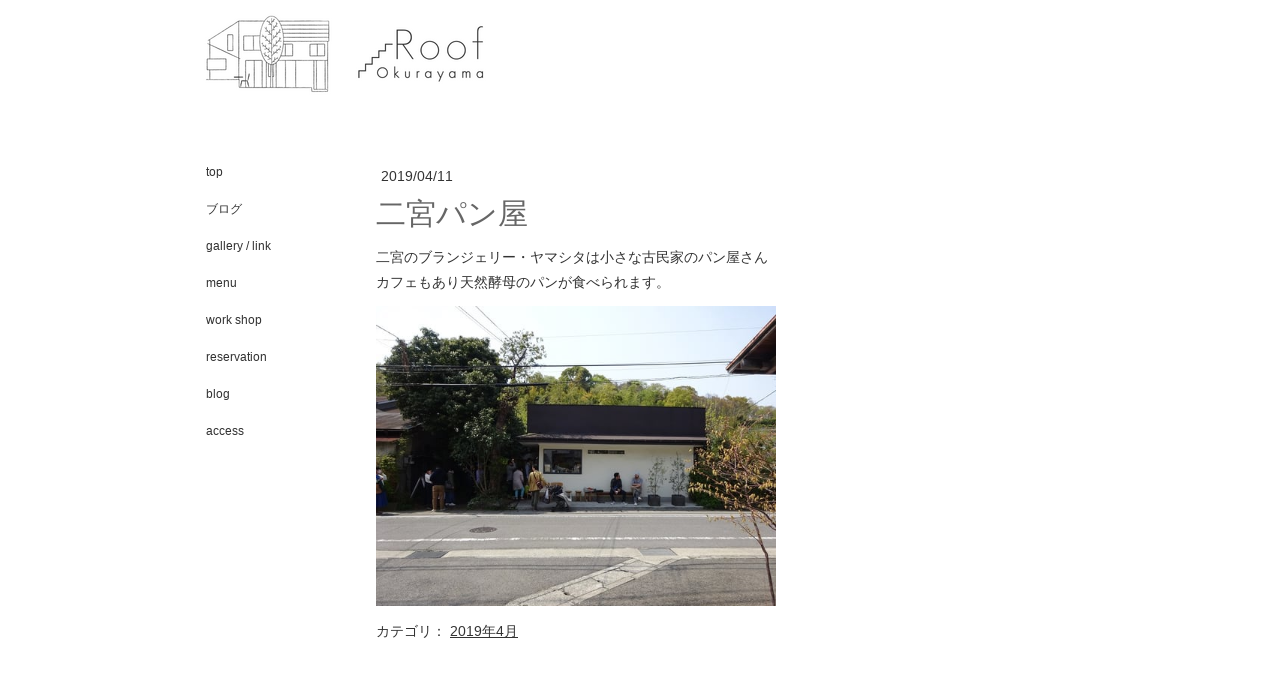

--- FILE ---
content_type: text/html; charset=UTF-8
request_url: https://www.okurayama-roof.com/2019/04/11/%E4%BA%8C%E5%AE%AE%E3%83%91%E3%83%B3%E5%B1%8B/
body_size: 6872
content:
<!DOCTYPE html>
<html lang="ja-JP"><head>
    <meta charset="utf-8"/>
    <link rel="dns-prefetch preconnect" href="https://u.jimcdn.com/" crossorigin="anonymous"/>
<link rel="dns-prefetch preconnect" href="https://assets.jimstatic.com/" crossorigin="anonymous"/>
<link rel="dns-prefetch preconnect" href="https://image.jimcdn.com" crossorigin="anonymous"/>
<meta http-equiv="X-UA-Compatible" content="IE=edge"/>
<meta name="description" content=""/>
<meta name="robots" content="index, follow, archive"/>
<meta property="st:section" content=""/>
<meta name="generator" content="Jimdo Creator"/>
<meta name="twitter:title" content="二宮パン屋"/>
<meta name="twitter:description" content="二宮のブランジェリー・ヤマシタは小さな古民家のパン屋さん カフェもあり天然酵母のパンが食べられます。"/>
<meta name="twitter:card" content="summary_large_image"/>
<meta property="og:url" content="http://www.okurayama-roof.com/2019/04/11/%E4%BA%8C%E5%AE%AE%E3%83%91%E3%83%B3%E5%B1%8B/"/>
<meta property="og:title" content="二宮パン屋"/>
<meta property="og:description" content="二宮のブランジェリー・ヤマシタは小さな古民家のパン屋さん カフェもあり天然酵母のパンが食べられます。"/>
<meta property="og:type" content="article"/>
<meta property="og:locale" content="ja_JP"/>
<meta property="og:site_name" content="Cafe Roof Okurayama"/>
<meta name="twitter:image" content="https://image.jimcdn.com/cdn-cgi/image/width=4096%2Cheight=4096%2Cfit=contain%2Cformat=jpg%2C/app/cms/storage/image/path/s95e2734e7069be6a/image/i8abe4b20a78887c0/version/1554995663/image.jpg"/>
<meta property="og:image" content="https://image.jimcdn.com/cdn-cgi/image/width=4096%2Cheight=4096%2Cfit=contain%2Cformat=jpg%2C/app/cms/storage/image/path/s95e2734e7069be6a/image/i8abe4b20a78887c0/version/1554995663/image.jpg"/>
<meta property="og:image:width" content="980"/>
<meta property="og:image:height" content="735"/>
<meta property="og:image:secure_url" content="https://image.jimcdn.com/cdn-cgi/image/width=4096%2Cheight=4096%2Cfit=contain%2Cformat=jpg%2C/app/cms/storage/image/path/s95e2734e7069be6a/image/i8abe4b20a78887c0/version/1554995663/image.jpg"/>
<meta property="article:published_time" content="2019-04-11 23:54:37"/>
<meta property="article:tag" content="2019年4月"/><title>二宮パン屋 - Cafe Roof Okurayama</title>
<link rel="shortcut icon" href="https://u.jimcdn.com/cms/o/s95e2734e7069be6a/img/favicon.png?t=1375980807"/>
    <link rel="alternate" type="application/rss+xml" title="ブログ" href="https://www.okurayama-roof.com/rss/blog"/>    
<link rel="canonical" href="https://www.okurayama-roof.com/2019/04/11/二宮パン屋/"/>

        <script src="https://assets.jimstatic.com/ckies.js.7c38a5f4f8d944ade39b.js"></script>

        <script src="https://assets.jimstatic.com/cookieControl.js.b05bf5f4339fa83b8e79.js"></script>
    <script>window.CookieControlSet.setToOff();</script>

    <style>html,body{margin:0}.hidden{display:none}.n{padding:5px}#emotion-header{position:relative}#emotion-header-logo,#emotion-header-title{position:absolute}</style>

        <link href="https://u.jimcdn.com/cms/o/s95e2734e7069be6a/layout/lc66cda5059e0113b/css/main.css?t=1768812743" rel="stylesheet" type="text/css" id="jimdo_main_css"/>
    <link href="https://u.jimcdn.com/cms/o/s95e2734e7069be6a/layout/lc66cda5059e0113b/css/layout.css?t=1481798907" rel="stylesheet" type="text/css" id="jimdo_layout_css"/>
    <link href="https://u.jimcdn.com/cms/o/s95e2734e7069be6a/layout/lc66cda5059e0113b/css/font.css?t=1768812743" rel="stylesheet" type="text/css" id="jimdo_font_css"/>
<script>     /* <![CDATA[ */     /*!  loadCss [c]2014 @scottjehl, Filament Group, Inc.  Licensed MIT */     window.loadCSS = window.loadCss = function(e,n,t){var r,l=window.document,a=l.createElement("link");if(n)r=n;else{var i=(l.body||l.getElementsByTagName("head")[0]).childNodes;r=i[i.length-1]}var o=l.styleSheets;a.rel="stylesheet",a.href=e,a.media="only x",r.parentNode.insertBefore(a,n?r:r.nextSibling);var d=function(e){for(var n=a.href,t=o.length;t--;)if(o[t].href===n)return e.call(a);setTimeout(function(){d(e)})};return a.onloadcssdefined=d,d(function(){a.media=t||"all"}),a};     window.onloadCSS = function(n,o){n.onload=function(){n.onload=null,o&&o.call(n)},"isApplicationInstalled"in navigator&&"onloadcssdefined"in n&&n.onloadcssdefined(o)}     /* ]]> */ </script>     <script>
// <![CDATA[
onloadCSS(loadCss('https://assets.jimstatic.com/web_oldtemplate.css.d393d7df0e0c7cad1d200e41d59a2045.css') , function() {
    this.id = 'jimdo_web_css';
});
// ]]>
</script>
<link href="https://assets.jimstatic.com/web_oldtemplate.css.d393d7df0e0c7cad1d200e41d59a2045.css" rel="preload" as="style"/>
<noscript>
<link href="https://assets.jimstatic.com/web_oldtemplate.css.d393d7df0e0c7cad1d200e41d59a2045.css" rel="stylesheet"/>
</noscript>
    <script>
    //<![CDATA[
        var jimdoData = {"isTestserver":false,"isLcJimdoCom":false,"isJimdoHelpCenter":false,"isProtectedPage":false,"cstok":"b307c90887714b05c40485513744636d942673ba","cacheJsKey":"865845e932a20e7387858137f571cebae7bdfd8a","cacheCssKey":"865845e932a20e7387858137f571cebae7bdfd8a","cdnUrl":"https:\/\/assets.jimstatic.com\/","minUrl":"https:\/\/assets.jimstatic.com\/app\/cdn\/min\/file\/","authUrl":"https:\/\/a.jimdo.com\/","webPath":"https:\/\/www.okurayama-roof.com\/","appUrl":"https:\/\/a.jimdo.com\/","cmsLanguage":"ja_JP","isFreePackage":false,"mobile":false,"isDevkitTemplateUsed":false,"isTemplateResponsive":false,"websiteId":"s95e2734e7069be6a","pageId":2453405992,"packageId":3,"shop":{"deliveryTimeTexts":{"1":"\u304a\u5c4a\u3051\u65e5\u6570\uff1a1~3\u65e5","2":"\u304a\u5c4a\u3051\u65e5\u6570\uff1a3~5\u65e5","3":"\u304a\u5c4a\u3051\u65e5\u6570\uff1a5~8\u65e5"},"checkoutButtonText":"\u8cfc\u5165","isReady":false,"currencyFormat":{"pattern":"\u00a4#,##0","convertedPattern":"$#,##0","symbols":{"GROUPING_SEPARATOR":",","DECIMAL_SEPARATOR":".","CURRENCY_SYMBOL":"\uffe5"}},"currencyLocale":"ja_JP"},"tr":{"gmap":{"searchNotFound":"\u5165\u529b\u3055\u308c\u305f\u4f4f\u6240\u306f\u5b58\u5728\u3057\u306a\u3044\u304b\u3001\u898b\u3064\u3051\u308b\u3053\u3068\u304c\u3067\u304d\u307e\u305b\u3093\u3067\u3057\u305f\u3002","routeNotFound":"\u30eb\u30fc\u30c8\u304c\u8a08\u7b97\u3067\u304d\u307e\u305b\u3093\u3067\u3057\u305f\u3002\u76ee\u7684\u5730\u304c\u9060\u3059\u304e\u308b\u304b\u660e\u78ba\u3067\u306f\u306a\u3044\u53ef\u80fd\u6027\u304c\u3042\u308a\u307e\u3059\u3002"},"shop":{"checkoutSubmit":{"next":"\u6b21\u3078","wait":"\u304a\u5f85\u3061\u304f\u3060\u3055\u3044"},"paypalError":"\u30a8\u30e9\u30fc\u304c\u767a\u751f\u3057\u307e\u3057\u305f\u3002\u518d\u5ea6\u304a\u8a66\u3057\u304f\u3060\u3055\u3044\u3002","cartBar":"\u30b7\u30e7\u30c3\u30d4\u30f3\u30b0\u30ab\u30fc\u30c8\u3092\u78ba\u8a8d","maintenance":"\u7533\u3057\u8a33\u3054\u3056\u3044\u307e\u305b\u3093\u3001\u30e1\u30f3\u30c6\u30ca\u30f3\u30b9\u4e2d\u306e\u305f\u3081\u4e00\u6642\u7684\u306b\u30b7\u30e7\u30c3\u30d7\u304c\u5229\u7528\u3067\u304d\u307e\u305b\u3093\u3002\u3054\u8ff7\u60d1\u3092\u304a\u304b\u3051\u3057\u7533\u3057\u8a33\u3054\u3056\u3044\u307e\u305b\u3093\u304c\u3001\u304a\u6642\u9593\u3092\u3042\u3051\u3066\u518d\u5ea6\u304a\u8a66\u3057\u304f\u3060\u3055\u3044\u3002","addToCartOverlay":{"productInsertedText":"\u30ab\u30fc\u30c8\u306b\u5546\u54c1\u304c\u8ffd\u52a0\u3055\u308c\u307e\u3057\u305f","continueShoppingText":"\u8cb7\u3044\u7269\u3092\u7d9a\u3051\u308b","reloadPageText":"\u66f4\u65b0"},"notReadyText":"\u3053\u3061\u3089\u306e\u30b7\u30e7\u30c3\u30d7\u306f\u73fe\u5728\u6e96\u5099\u4e2d\u306e\u305f\u3081\u3054\u5229\u7528\u3044\u305f\u3060\u3051\u307e\u305b\u3093\u3002\u30b7\u30e7\u30c3\u30d7\u30aa\u30fc\u30ca\u30fc\u306f\u4ee5\u4e0b\u3092\u3054\u78ba\u8a8d\u304f\u3060\u3055\u3044\u3002https:\/\/help.jimdo.com\/hc\/ja\/articles\/115005521583","numLeftText":"\u73fe\u5728\u3053\u306e\u5546\u54c1\u306f {:num} \u307e\u3067\u8cfc\u5165\u3067\u304d\u307e\u3059\u3002","oneLeftText":"\u3053\u306e\u5546\u54c1\u306e\u5728\u5eab\u306f\u6b8b\u308a1\u70b9\u3067\u3059"},"common":{"timeout":"\u30a8\u30e9\u30fc\u304c\u767a\u751f\u3044\u305f\u3057\u307e\u3057\u305f\u3002\u5f8c\u307b\u3069\u518d\u5b9f\u884c\u3057\u3066\u304f\u3060\u3055\u3044\u3002"},"form":{"badRequest":"\u30a8\u30e9\u30fc\u304c\u767a\u751f\u3057\u307e\u3057\u305f\u3002\u5f8c\u307b\u3069\u6539\u3081\u3066\u304a\u8a66\u3057\u304f\u3060\u3055\u3044\u3002"}},"jQuery":"jimdoGen002","isJimdoMobileApp":false,"bgConfig":null,"bgFullscreen":null,"responsiveBreakpointLandscape":767,"responsiveBreakpointPortrait":480,"copyableHeadlineLinks":false,"tocGeneration":false,"googlemapsConsoleKey":false,"loggingForAnalytics":false,"loggingForPredefinedPages":false,"isFacebookPixelIdEnabled":false,"userAccountId":"0bc0a4dc-55a4-4e15-8399-f704fc791f44","dmp":{"typesquareFontApiKey":"4L6CCYWjET8%3D","typesquareFontApiScriptUrl":"\/\/code.typesquare.com\/static\/4L6CCYWjET8%253D\/ts105.js","typesquareFontsAvailable":true}};
    // ]]>
</script>

     <script> (function(window) { 'use strict'; var regBuff = window.__regModuleBuffer = []; var regModuleBuffer = function() { var args = [].slice.call(arguments); regBuff.push(args); }; if (!window.regModule) { window.regModule = regModuleBuffer; } })(window); </script>
    <script src="https://assets.jimstatic.com/web.js.24f3cfbc36a645673411.js" async="true"></script>
    <script src="https://assets.jimstatic.com/at.js.62588d64be2115a866ce.js"></script>
<link href="https://fonts.googleapis.com/css?family=Questrial" rel="stylesheet" type="text/css"/>
<meta property="og:title" content="Okurayama Roof"/>
<meta property="og:type" content="website"/>
<meta property="og:url" content="http://www.okurayama-roof.com"/>
<meta property="og:image" content="http://u.jimdo.com/www59/o/s95e2734e7069be6a/img/i8f6221e4d94c89d6/1375973830/std/image.png"/>
<meta property="og:site_name" content="横浜市大倉山駅近くの自宅カフェ「ルーフ」。天然酵母を使用した手作りワッフルや、こだわりのコーヒー・紅茶をお出ししております。オーナーが自ら厳選した雑貨も販売しております。"/>
<meta name="google-site-verification" content="4cG7ZNDCbdUp0BIZAQk_vls0fmiJjrp9uBC6hOFv2Fo"/>

<style type="text/css">
/*<![CDATA[*/
p
{
font-family: 'Questrial', sans-serif;
}
/*]]>*/
</style>


<style type="text/css">
/*<![CDATA[*/
h1
{
font-family: 'Questrial', sans-serif;
}
/*]]>*/
</style>


<style type="text/css">
/*<![CDATA[*/
h2
{
font-family: 'Questrial', sans-serif;
}
/*]]>*/
</style>


<style type="text/css">
/*<![CDATA[*/
h3
{
font-family: 'Questrial', sans-serif;
}
/*]]>*/
</style>


<style type="text/css">
/*<![CDATA[*/
navigation
{
font-family: 'Questrial', sans-serif;
}
/*]]>*/
</style>


<style type="text/css">
/*<![CDATA[*/
footer
{
font-family: 'Questrial', sans-serif;
}
/*]]>*/
</style>


<script async="async" src="https://www.googletagmanager.com/gtag/js?id=G-X7H531C9G3"></script>

<script type="text/javascript">
//<![CDATA[
  window.dataLayer = window.dataLayer || [];
  function gtag(){dataLayer.push(arguments);}
  gtag('js', new Date());

  gtag('config', 'G-X7H531C9G3');
//]]>
</script>
    
</head>

<body class="body cc-page cc-page-blog cc-pagemode-default cc-content-parent" id="page-2453405992">

<div id="cc-inner" class="cc-content-parent"><div id="cc-tp-padding-container" class="cc-content-parent">	
	<div id="container" class="cc-content-parent">
		<div id="header">
			<div id="emotion">
				
<div id="emotion-header" data-action="emoHeader" style="background: transparent;width: 908px; height: 108px;">
            <a href="https://www.okurayama-roof.com/" style="border: 0; text-decoration: none; cursor: pointer;">
    
    <img src="https://u.jimcdn.com/cms/o/s95e2734e7069be6a/emotion/crop/header.png?t=1499046420" id="emotion-header-img" alt=""/>



    


    <strong id="emotion-header-title" style="             left: 55%;             top: 40%;             font: normal normal 23px/120% Arial, Helvetica, sans-serif;             color: #4E4E4E;                             display: none;                         "></strong>
            </a>
        </div>


				<div class="emo_corners"></div>
			</div>					
		</div>
		<div class="header_btm"></div>
		
		<div class="content_top"></div>
		
		<div id="wrapper" class="cc-content-parent">
			<div id="navigation">
				<div class="gutter">
					<div data-container="navigation"><div class="j-nav-variant-standard"><ul id="mainNav1" class="mainNav1"><li id="cc-nav-view-2371475992"><a href="/" class="level_1"><span>top</span></a></li><li id="cc-nav-view-2465183292"><a href="/ブログ/" class="level_1"><span>ブログ</span></a></li><li id="cc-nav-view-1715737892"><a href="/gallery-link/" class="level_1"><span>gallery / link</span></a></li><li id="cc-nav-view-1720663992"><a href="/menu/" class="level_1"><span>menu</span></a></li><li id="cc-nav-view-2324437092"><a href="/work-shop/" class="level_1"><span>work shop</span></a></li><li id="cc-nav-view-2324443692"><a href="/reservation/" class="level_1"><span>reservation</span></a></li><li id="cc-nav-view-1715736292"><a href="/blog/" class="level_1"><span>blog</span></a></li><li id="cc-nav-view-1715738292"><a href="/access/" class="level_1"><span>access</span></a></li></ul></div></div>
					<div class="c"></div>
				</div>
			</div>
						
			<div id="content" class="cc-content-parent">
				<div class="gutter cc-content-parent">
					<div id="content_area" data-container="content"><div id="content_start"></div>
        <div class="n j-blog-meta j-blog-post--header">
    <div class="j-text j-module n">
                <span class="j-text j-blog-post--date">
            2019/04/11        </span>
    </div>
    <h1 class="j-blog-header j-blog-headline j-blog-post--headline">二宮パン屋</h1>
</div>

        <div id="cc-matrix-3792852592"><div id="cc-m-13532030992" class="j-module n j-text "><p>
    二宮のブランジェリー・ヤマシタは小さな古民家のパン屋さん
</p>

<p>
    カフェもあり天然酵母のパンが食べられます。
</p></div><div id="cc-m-13532037492" class="j-module n j-gallery "><div class="cc-m-gallery-container cc-m-gallery-cool clearover" id="cc-m-gallery-13532037492">
    <div class="cc-m-gallery-cool-item" id="gallery_thumb_8531366592">
        <div>
            
                <a rel="lightbox[13532037492]" href="javascript:" data-href="https://image.jimcdn.com/cdn-cgi/image//app/cms/storage/image/path/s95e2734e7069be6a/image/i8abe4b20a78887c0/version/1554995663/image.jpg" data-title=""><img src="https://image.jimcdn.com/cdn-cgi/image/width=1920%2Cheight=400%2Cfit=contain%2Cformat=jpg%2C/app/cms/storage/image/path/s95e2734e7069be6a/image/i8abe4b20a78887c0/version/1554995663/image.jpg" data-orig-width="980" data-orig-height="735" alt=""/></a>        </div>
    </div>
</div>
<script id="cc-m-reg-13532037492">// <![CDATA[

    window.regModule("module_gallery", {"view":"3","countImages":1,"variant":"cool","selector":"#cc-m-gallery-13532037492","imageCount":1,"enlargeable":"1","multiUpload":true,"autostart":1,"pause":"4","showSliderThumbnails":1,"coolSize":"2","coolPadding":"3","stackCount":"3","stackPadding":"3","options":{"pinterest":"0"},"id":13532037492});
// ]]>
</script></div></div>
        <div class="j-module n j-text j-blog-post--tags-wrapper"><span class="j-blog-post--tags--template" style="display: none;"><a class="j-blog-post--tag" href="https://www.okurayama-roof.com/ブログ/?tag=tagPlaceholder">tagPlaceholder</a></span><span class="j-blog-post--tags-label" style="display: inline;">カテゴリ：</span> <span class="j-blog-post--tags-list"><a class="j-blog-post--tag" href="https://www.okurayama-roof.com/ブログ/?tag=2019%E5%B9%B44%E6%9C%88">2019年4月</a></span></div>
        </div>
				</div>			
			</div>	
				
			<div id="sidebar">
				<div class="gutter">
					<div data-container="sidebar"><div id="cc-matrix-2123115892"></div></div>
				</div>
			</div>	
			
			<div class="c"></div>
		</div>
		<div class="content_btm"></div>
		
		<div class="footer_top"></div>
				<div id="footer">
					<div class="gutter">
						<div id="contentfooter" data-container="footer">

    
    <div class="leftrow">
        <a href="//www.okurayama-roof.com/j/privacy">プライバシーポリシー</a> | <a href="/sitemap/">サイトマップ</a><br/>Copyright © Roof. All Rights Reserved.    </div>

    <div class="rightrow">
            

<span class="loggedin">
    <a rel="nofollow" id="logout" target="_top" href="https://cms.e.jimdo.com/app/cms/logout.php">
        ログアウト    </a>
    |
    <a rel="nofollow" id="edit" target="_top" href="https://a.jimdo.com/app/auth/signin/jumpcms/?page=2453405992">編集</a>
</span>
        </div>

    
</div>

					</div>
				</div>
		<div class="footer_btm"></div>	
	</div>	
</div>

</div>
    <ul class="cc-FloatingButtonBarContainer cc-FloatingButtonBarContainer-right hidden">

                    <!-- scroll to top button -->
            <li class="cc-FloatingButtonBarContainer-button-scroll">
                <a href="javascript:void(0);" title="トップへ戻る">
                    <span>トップへ戻る</span>
                </a>
            </li>
            <script>// <![CDATA[

    window.regModule("common_scrolltotop", []);
// ]]>
</script>    </ul>
    
<script type="text/javascript">
//<![CDATA[
if (window.CookieControl.isCookieAllowed("ga")) {
  
        (function() {
            var ga = document.createElement('script');
            ga.type = 'text/javascript';
            ga.async = true;
            ga.src = 'https://www.googletagmanager.com/gtag/js?id=G-X7H531C9G3';

            var s = document.getElementsByTagName('script')[0];
            s.parentNode.insertBefore(ga, s);
        })()
        <!-- Google tag (gtag.js) -->

 }
<!-- Google tag (gtag.js) -->




  window.dataLayer = window.dataLayer || [];
  function gtag(){dataLayer.push(arguments);}
  gtag('js', new Date());

  gtag('config', 'G-X7H531C9G3',{
    'anonymize_ip': true,
    'page_title': document.title,
    'page_path': location.pathname + location.search + location.hash
  });


//]]>
</script><script type="text/javascript">
//<![CDATA[
addAutomatedTracking('creator.website', track_anon);
//]]>
</script>
    





</body>
</html>
